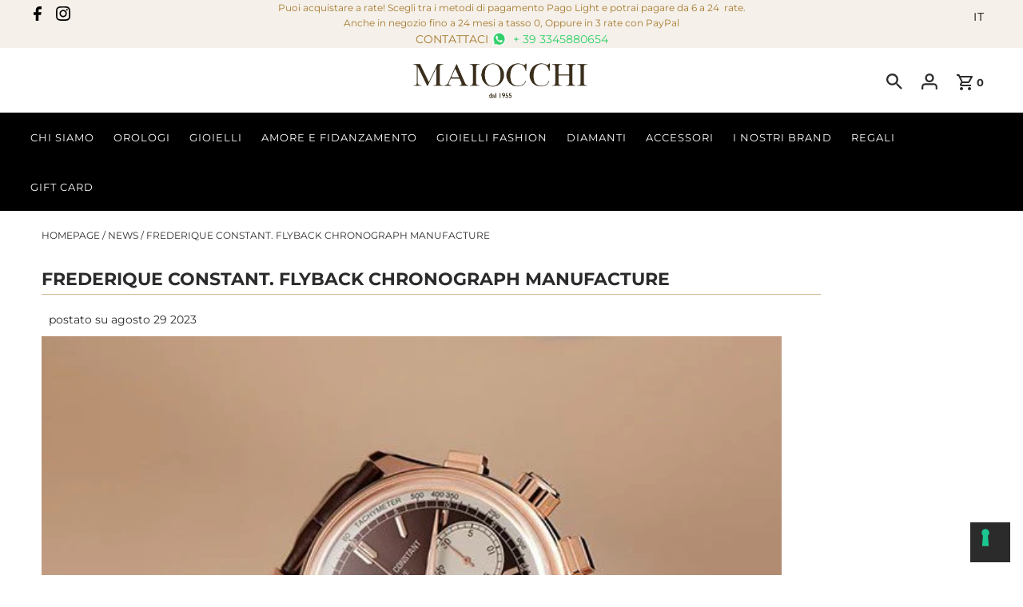

--- FILE ---
content_type: text/css
request_url: https://maiocchistore.it/cdn/shop/t/9/assets/custom.css?v=57611511837733791971726048802
body_size: -85
content:
.mobile-facets__sort .select__select:focus-visible,*:focus-visible{outline:0}html{-webkit-tap-highlight-color:transparent;touch-action:manipulation;scroll-behavior:smooth}textarea,input{-webkit-user-select:text}*{outline:0!important}select#ContactFormFlavor,input#contactFormName,input#contactFormEmail,input#contactFormTelephone,textarea#contactFormMessage{border:none;background-color:#f0ede8}*:focus-visible:after,a:focus-visible:after,*:focus-visible,*:focus{outline:0!important;box-shadow:none!important}p.product__vendor,span.price-item.price-item--regular{font-weight:600}.list-brannd-logo img{width:100%;max-width:100px}.register-details-link{padding:10px 80px}.fw600{font-weight:600}.ajax-cart__summary-wrapper.js-cart-summary .ajax-cart__buttons{display:flex;flex-direction:row;column-gap:5px;justify-content:flex-end;align-items:center}#mini-cart a.ajax-cart__button-view_cart.button.secondary-button{height:44px;line-height:44px;color:var(--secondary-button-text);background:var(--secondary-button-color);border:none;border-radius:3px;font-size:14px;padding:0 18px;width:100%}#mini-cart a.ajax-cart__button-view_cart.button.secondary-button:hover{color:var(--button-text-hover);background:var(--button-hover)}.ajax-cart__summary-wrapper input#checkout{border-radius:3px;height:44px;line-height:44px;padding:0 15px}.ajax-cart__drawer-wrapper .ajax-cart__qty-control--down:hover,.ajax-cart__drawer-wrapper .ajax-cart__qty-control--up:hover{border:unset;background:#000;color:#fff}.slideout__trigger-password:hover,.slideout__trigger--close button:hover,#search-bar form .search-button:hover{border:none}@media only screen and (max-width: 740px){.ajax-cart__summary-wrapper.js-cart-summary .ajax-cart__buttons{flex-direction:column}}@media screen and (min-width: 1400px){.gridlock .row{width:1380px}}
/*# sourceMappingURL=/cdn/shop/t/9/assets/custom.css.map?v=57611511837733791971726048802 */
